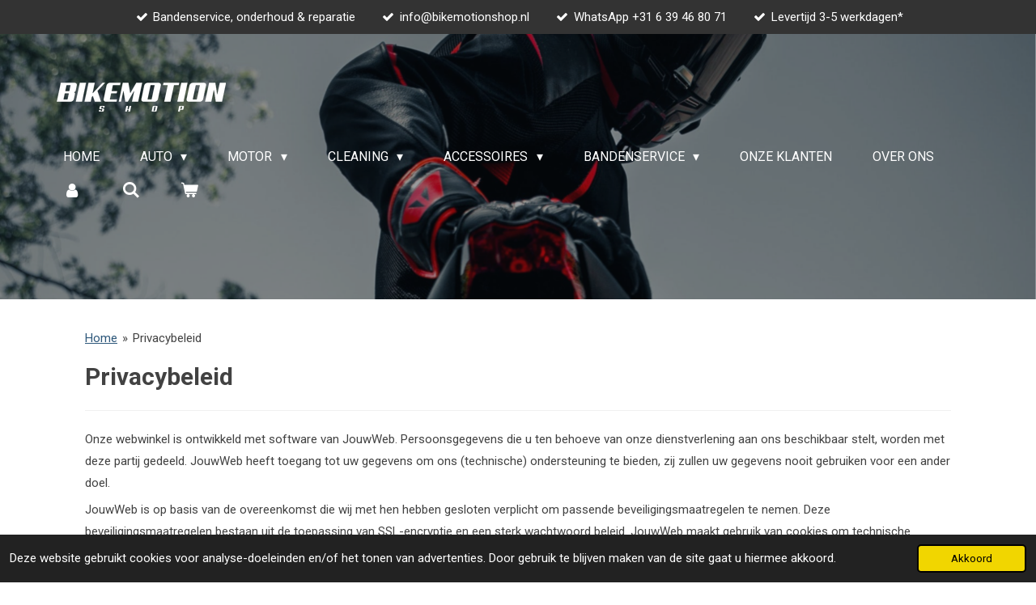

--- FILE ---
content_type: text/html; charset=UTF-8
request_url: https://www.bikemotionshop.nl/klantenservice/privacybeleid
body_size: 13306
content:
<!DOCTYPE html>
<html lang="nl">
    <head>
        <meta http-equiv="Content-Type" content="text/html; charset=utf-8">
        <meta name="viewport" content="width=device-width, initial-scale=1.0, maximum-scale=5.0">
        <meta http-equiv="X-UA-Compatible" content="IE=edge">
        <link rel="canonical" href="https://www.bikemotionshop.nl/klantenservice/privacybeleid">
        <meta property="og:title" content="Privacybeleid / Klantenservice | Bikemotionshop">
        <meta property="og:url" content="https://www.bikemotionshop.nl/klantenservice/privacybeleid">
        <base href="https://www.bikemotionshop.nl/">
        <meta name="description" property="og:description" content="">
                <script nonce="e23b1a5853ae24b4946228cd8505e737">
            
            window.JOUWWEB = window.JOUWWEB || {};
            window.JOUWWEB.application = window.JOUWWEB.application || {};
            window.JOUWWEB.application = {"backends":[{"domain":"jouwweb.nl","freeDomain":"jouwweb.site"},{"domain":"webador.com","freeDomain":"webadorsite.com"},{"domain":"webador.de","freeDomain":"webadorsite.com"},{"domain":"webador.fr","freeDomain":"webadorsite.com"},{"domain":"webador.es","freeDomain":"webadorsite.com"},{"domain":"webador.it","freeDomain":"webadorsite.com"},{"domain":"jouwweb.be","freeDomain":"jouwweb.site"},{"domain":"webador.ie","freeDomain":"webadorsite.com"},{"domain":"webador.co.uk","freeDomain":"webadorsite.com"},{"domain":"webador.at","freeDomain":"webadorsite.com"},{"domain":"webador.be","freeDomain":"webadorsite.com"},{"domain":"webador.ch","freeDomain":"webadorsite.com"},{"domain":"webador.ch","freeDomain":"webadorsite.com"},{"domain":"webador.mx","freeDomain":"webadorsite.com"},{"domain":"webador.com","freeDomain":"webadorsite.com"},{"domain":"webador.dk","freeDomain":"webadorsite.com"},{"domain":"webador.se","freeDomain":"webadorsite.com"},{"domain":"webador.no","freeDomain":"webadorsite.com"},{"domain":"webador.fi","freeDomain":"webadorsite.com"},{"domain":"webador.ca","freeDomain":"webadorsite.com"},{"domain":"webador.ca","freeDomain":"webadorsite.com"},{"domain":"webador.pl","freeDomain":"webadorsite.com"},{"domain":"webador.com.au","freeDomain":"webadorsite.com"},{"domain":"webador.nz","freeDomain":"webadorsite.com"}],"editorLocale":"nl-NL","editorTimezone":"Europe\/Amsterdam","editorLanguage":"nl","analytics4TrackingId":"G-E6PZPGE4QM","analyticsDimensions":[],"backendDomain":"www.jouwweb.nl","backendShortDomain":"jouwweb.nl","backendKey":"jouwweb-nl","freeWebsiteDomain":"jouwweb.site","noSsl":false,"build":{"reference":"b2679ba"},"linkHostnames":["www.jouwweb.nl","www.webador.com","www.webador.de","www.webador.fr","www.webador.es","www.webador.it","www.jouwweb.be","www.webador.ie","www.webador.co.uk","www.webador.at","www.webador.be","www.webador.ch","fr.webador.ch","www.webador.mx","es.webador.com","www.webador.dk","www.webador.se","www.webador.no","www.webador.fi","www.webador.ca","fr.webador.ca","www.webador.pl","www.webador.com.au","www.webador.nz"],"assetsUrl":"https:\/\/assets.jwwb.nl","loginUrl":"https:\/\/www.jouwweb.nl\/inloggen","publishUrl":"https:\/\/www.jouwweb.nl\/v2\/website\/4575470\/publish-proxy","adminUserOrIp":false,"pricing":{"plans":{"lite":{"amount":"700","currency":"EUR"},"pro":{"amount":"1200","currency":"EUR"},"business":{"amount":"2400","currency":"EUR"}},"yearlyDiscount":{"price":{"amount":"1200","currency":"EUR"},"ratio":0.05,"percent":"5%","discountPrice":{"amount":"1200","currency":"EUR"},"termPricePerMonth":{"amount":"2100","currency":"EUR"},"termPricePerYear":{"amount":"24000","currency":"EUR"}}},"hcUrl":{"add-product-variants":"https:\/\/help.jouwweb.nl\/hc\/nl\/articles\/28594307773201","basic-vs-advanced-shipping":"https:\/\/help.jouwweb.nl\/hc\/nl\/articles\/28594268794257","html-in-head":"https:\/\/help.jouwweb.nl\/hc\/nl\/articles\/28594336422545","link-domain-name":"https:\/\/help.jouwweb.nl\/hc\/nl\/articles\/28594325307409","optimize-for-mobile":"https:\/\/help.jouwweb.nl\/hc\/nl\/articles\/28594312927121","seo":"https:\/\/help.jouwweb.nl\/hc\/nl\/sections\/28507243966737","transfer-domain-name":"https:\/\/help.jouwweb.nl\/hc\/nl\/articles\/28594325232657","website-not-secure":"https:\/\/help.jouwweb.nl\/hc\/nl\/articles\/28594252935825"}};
            window.JOUWWEB.brand = {"type":"jouwweb","name":"JouwWeb","domain":"JouwWeb.nl","supportEmail":"support@jouwweb.nl"};
                    
                window.JOUWWEB = window.JOUWWEB || {};
                window.JOUWWEB.websiteRendering = {"locale":"nl-NL","timezone":"Europe\/Amsterdam","routes":{"api\/upload\/product-field":"\/_api\/upload\/product-field","checkout\/cart":"\/winkelwagen","payment":"\/bestelling-afronden\/:publicOrderId","payment\/forward":"\/bestelling-afronden\/:publicOrderId\/forward","public-order":"\/bestelling\/:publicOrderId","checkout\/authorize":"\/winkelwagen\/authorize\/:gateway","wishlist":"\/verlanglijst"}};
                                                    window.JOUWWEB.website = {"id":4575470,"locale":"nl-NL","enabled":true,"title":"Bikemotionshop","hasTitle":true,"roleOfLoggedInUser":null,"ownerLocale":"nl-NL","plan":"business","freeWebsiteDomain":"jouwweb.site","backendKey":"jouwweb-nl","currency":"EUR","defaultLocale":"nl-NL","url":"https:\/\/www.bikemotionshop.nl\/","homepageSegmentId":18953641,"category":"webshop","isOffline":false,"isPublished":true,"locales":["nl-NL"],"allowed":{"ads":false,"credits":true,"externalLinks":true,"slideshow":true,"customDefaultSlideshow":true,"hostedAlbums":true,"moderators":true,"mailboxQuota":10,"statisticsVisitors":true,"statisticsDetailed":true,"statisticsMonths":-1,"favicon":true,"password":true,"freeDomains":1,"freeMailAccounts":1,"canUseLanguages":false,"fileUpload":true,"legacyFontSize":false,"webshop":true,"products":-1,"imageText":false,"search":true,"audioUpload":true,"videoUpload":5000,"allowDangerousForms":false,"allowHtmlCode":true,"mobileBar":true,"sidebar":false,"poll":false,"allowCustomForms":true,"allowBusinessListing":true,"allowCustomAnalytics":true,"allowAccountingLink":true,"digitalProducts":true,"sitemapElement":false},"mobileBar":{"enabled":true,"theme":"dark","email":{"active":true,"value":"info@bikemotionshop.nl"},"location":{"active":true,"value":"Nikkelweg 19 alphen"},"phone":{"active":false},"whatsapp":{"active":true,"value":"+31639468071"},"social":{"active":true,"network":"instagram","value":"bikemotionshop"}},"webshop":{"enabled":true,"currency":"EUR","taxEnabled":true,"taxInclusive":true,"vatDisclaimerVisible":false,"orderNotice":null,"orderConfirmation":"<p>Hartelijk dank voor je bestelling bij <a href=\"http:\/\/www.bikemotionshop.nl\">www.bikemotionshop.nl<\/a>. Wij zullen je bestelling zo spoedig mogelijk behandelen.<\/p>","freeShipping":true,"freeShippingAmount":"50.00","shippingDisclaimerVisible":false,"pickupAllowed":true,"couponAllowed":true,"detailsPageAvailable":true,"socialMediaVisible":true,"termsPage":19035514,"termsPageUrl":"\/klantenservice\/algemene-voorwaarden","extraTerms":null,"pricingVisible":true,"orderButtonVisible":true,"shippingAdvanced":false,"shippingAdvancedBackEnd":false,"soldOutVisible":true,"backInStockNotificationEnabled":true,"canAddProducts":true,"nextOrderNumber":20250033,"allowedServicePoints":["postnl","dhl"],"sendcloudConfigured":true,"sendcloudFallbackPublicKey":"a3d50033a59b4a598f1d7ce7e72aafdf","taxExemptionAllowed":true,"invoiceComment":null,"emptyCartVisible":true,"minimumOrderPrice":null,"productNumbersEnabled":true,"wishlistEnabled":true,"hideTaxOnCart":false},"isTreatedAsWebshop":true};                            window.JOUWWEB.cart = {"products":[],"coupon":null,"shippingCountryCode":null,"shippingChoice":null,"breakdown":[]};                            window.JOUWWEB.scripts = ["website-rendering\/webshop","website-rendering\/slideshow"];                        window.parent.JOUWWEB.colorPalette = window.JOUWWEB.colorPalette;
        </script>
                    <meta name="robots" content="noindex,nofollow">
                <title>Privacybeleid / Klantenservice | Bikemotionshop</title>
                                            <link href="https://primary.jwwb.nl/public/g/f/w/temp-yfmrkfitzsyxacbfkbvs/touch-icon-iphone.png?bust=1707669199" rel="apple-touch-icon" sizes="60x60">                                                <link href="https://primary.jwwb.nl/public/g/f/w/temp-yfmrkfitzsyxacbfkbvs/touch-icon-ipad.png?bust=1707669199" rel="apple-touch-icon" sizes="76x76">                                                <link href="https://primary.jwwb.nl/public/g/f/w/temp-yfmrkfitzsyxacbfkbvs/touch-icon-iphone-retina.png?bust=1707669199" rel="apple-touch-icon" sizes="120x120">                                                <link href="https://primary.jwwb.nl/public/g/f/w/temp-yfmrkfitzsyxacbfkbvs/touch-icon-ipad-retina.png?bust=1707669199" rel="apple-touch-icon" sizes="152x152">                                                <link href="https://primary.jwwb.nl/public/g/f/w/temp-yfmrkfitzsyxacbfkbvs/favicon.png?bust=1707669199" rel="shortcut icon">                                                <link href="https://primary.jwwb.nl/public/g/f/w/temp-yfmrkfitzsyxacbfkbvs/favicon.png?bust=1707669199" rel="icon">                                        <meta property="og:image" content="https&#x3A;&#x2F;&#x2F;primary.jwwb.nl&#x2F;public&#x2F;g&#x2F;f&#x2F;w&#x2F;temp-yfmrkfitzsyxacbfkbvs&#x2F;f6cs1h&#x2F;logobikemotionshopblack.png&#x3F;enable-io&#x3D;true&amp;enable&#x3D;upscale&amp;fit&#x3D;bounds&amp;width&#x3D;1200">
                                    <meta name="twitter:card" content="summary_large_image">
                        <meta property="twitter:image" content="https&#x3A;&#x2F;&#x2F;primary.jwwb.nl&#x2F;public&#x2F;g&#x2F;f&#x2F;w&#x2F;temp-yfmrkfitzsyxacbfkbvs&#x2F;f6cs1h&#x2F;logobikemotionshopblack.png&#x3F;enable-io&#x3D;true&amp;enable&#x3D;upscale&amp;fit&#x3D;bounds&amp;width&#x3D;1200">
                                                    <script src="https://plausible.io/js/script.manual.js" nonce="e23b1a5853ae24b4946228cd8505e737" data-turbo-track="reload" defer data-domain="shard20.jouwweb.nl"></script>
<link rel="stylesheet" type="text/css" href="https://gfonts.jwwb.nl/css?display=fallback&amp;family=Roboto%3A400%2C700%2C400italic%2C700italic" nonce="e23b1a5853ae24b4946228cd8505e737" data-turbo-track="dynamic">
<script src="https://assets.jwwb.nl/assets/build/website-rendering/nl-NL.js?bust=af8dcdef13a1895089e9" nonce="e23b1a5853ae24b4946228cd8505e737" data-turbo-track="reload" defer></script>
<script src="https://assets.jwwb.nl/assets/website-rendering/runtime.d9e65c74d3b5e295ad0f.js?bust=5de238b33c4b1a20f3c0" nonce="e23b1a5853ae24b4946228cd8505e737" data-turbo-track="reload" defer></script>
<script src="https://assets.jwwb.nl/assets/website-rendering/103.3d75ec3708e54af67f50.js?bust=cb0aa3c978e146edbd0d" nonce="e23b1a5853ae24b4946228cd8505e737" data-turbo-track="reload" defer></script>
<script src="https://assets.jwwb.nl/assets/website-rendering/main.40321416f4d94550d360.js?bust=e0d0530110ae80de0156" nonce="e23b1a5853ae24b4946228cd8505e737" data-turbo-track="reload" defer></script>
<link rel="preload" href="https://assets.jwwb.nl/assets/website-rendering/styles.f78188d346eb1faf64a5.css?bust=7a6e6f2cb6becdc09bb5" as="style">
<link rel="preload" href="https://assets.jwwb.nl/assets/website-rendering/fonts/icons-website-rendering/font/website-rendering.woff2?bust=bd2797014f9452dadc8e" as="font" crossorigin>
<link rel="preconnect" href="https://gfonts.jwwb.nl">
<link rel="stylesheet" type="text/css" href="https://assets.jwwb.nl/assets/website-rendering/styles.f78188d346eb1faf64a5.css?bust=7a6e6f2cb6becdc09bb5" nonce="e23b1a5853ae24b4946228cd8505e737" data-turbo-track="dynamic">
<link rel="preconnect" href="https://assets.jwwb.nl">
<link rel="stylesheet" type="text/css" href="https://primary.jwwb.nl/public/g/f/w/temp-yfmrkfitzsyxacbfkbvs/style.css?bust=1762463842" nonce="e23b1a5853ae24b4946228cd8505e737" data-turbo-track="dynamic">    </head>
    <body
        id="top"
        class="jw-is-slideshow jw-header-is-image jw-is-segment-page jw-is-frontend jw-is-no-sidebar jw-is-messagebar jw-is-no-touch-device jw-is-no-mobile"
                                    data-jouwweb-page="19035531"
                                                data-jouwweb-segment-id="19035531"
                                                data-jouwweb-segment-type="page"
                                                data-template-threshold="960"
                                                data-template-name="concert-banner&#x7C;fjord-banner&#x7C;fjord-shop"
                            itemscope
        itemtype="https://schema.org/WebPage"
    >
                                    <meta itemprop="url" content="https://www.bikemotionshop.nl/klantenservice/privacybeleid">
        <div class="jw-background"></div>
        <div class="jw-body">
            <div class="jw-mobile-menu jw-mobile-is-logo js-mobile-menu">
            <button
            type="button"
            class="jw-mobile-menu__button jw-mobile-toggle"
            aria-label="Open / sluit menu"
        >
            <span class="jw-icon-burger"></span>
        </button>
        <div class="jw-mobile-header jw-mobile-header--image">
        <a            class="jw-mobile-header-content"
                            href="/"
                        >
                            <img class="jw-mobile-logo jw-mobile-logo--landscape" src="https://primary.jwwb.nl/public/g/f/w/temp-yfmrkfitzsyxacbfkbvs/igw9p1/logobikemotionshopwhite.png?enable-io=true&amp;enable=upscale&amp;height=70" srcset="https://primary.jwwb.nl/public/g/f/w/temp-yfmrkfitzsyxacbfkbvs/igw9p1/logobikemotionshopwhite.png?enable-io=true&amp;enable=upscale&amp;height=70 1x, https://primary.jwwb.nl/public/g/f/w/temp-yfmrkfitzsyxacbfkbvs/igw9p1/logobikemotionshopwhite.png?enable-io=true&amp;enable=upscale&amp;height=140&amp;quality=70 2x" alt="Bikemotionshop" title="Bikemotionshop">                                </a>
    </div>

        <a
        href="/winkelwagen"
        class="jw-mobile-menu__button jw-mobile-header-cart">
        <span class="jw-icon-badge-wrapper">
            <span class="website-rendering-icon-basket"></span>
            <span class="jw-icon-badge hidden"></span>
        </span>
    </a>
    
    </div>
    <div class="jw-mobile-menu-search jw-mobile-menu-search--hidden">
        <form
            action="/zoeken"
            method="get"
            class="jw-mobile-menu-search__box"
        >
            <input
                type="text"
                name="q"
                value=""
                placeholder="Zoeken..."
                class="jw-mobile-menu-search__input"
            >
            <button type="submit" class="jw-btn jw-btn--style-flat jw-mobile-menu-search__button">
                <span class="website-rendering-icon-search"></span>
            </button>
            <button type="button" class="jw-btn jw-btn--style-flat jw-mobile-menu-search__button js-cancel-search">
                <span class="website-rendering-icon-cancel"></span>
            </button>
        </form>
    </div>
            <header class="header-wrap js-topbar-content-container js-fixed-header-container">
    <div class="message-bar message-bar--dark"><div class="message-bar__container"><ul class="message-bar-usps"><li class="message-bar-usps__item"><i class="website-rendering-icon-ok"></i><span>Bandenservice, onderhoud &amp; reparatie</span></li><li class="message-bar-usps__item"><i class="website-rendering-icon-ok"></i><span>info@bikemotionshop.nl</span></li><li class="message-bar-usps__item"><i class="website-rendering-icon-ok"></i><span>WhatsApp +31 6 39 46 80 71</span></li><li class="message-bar-usps__item"><i class="website-rendering-icon-ok"></i><span>Levertijd 3-5 werkdagen*</span></li></ul></div></div>    <div class="header-wrap__inner">
        <div class="header">
            <div class="jw-header-logo">
            <div
    id="jw-header-image-container"
    class="jw-header jw-header-image jw-header-image-toggle"
    style="flex-basis: 209px; max-width: 209px; flex-shrink: 1;"
>
            <a href="/">
        <img id="jw-header-image" data-image-id="107185778" srcset="https://primary.jwwb.nl/public/g/f/w/temp-yfmrkfitzsyxacbfkbvs/igw9p1/logobikemotionshopwhite.png?enable-io=true&amp;width=209 209w, https://primary.jwwb.nl/public/g/f/w/temp-yfmrkfitzsyxacbfkbvs/igw9p1/logobikemotionshopwhite.png?enable-io=true&amp;width=418 418w" class="jw-header-image" title="Bikemotionshop" style="" sizes="209px" width="209" height="67" intrinsicsize="209.00 x 67.00" alt="Bikemotionshop">                </a>
    </div>
        <div
    class="jw-header jw-header-title-container jw-header-text jw-header-text-toggle"
    data-stylable="true"
>
    <a        id="jw-header-title"
        class="jw-header-title"
                    href="/"
            >
        Bikemotionshop    </a>
</div>
</div>
        </div>
        <nav class="menu jw-menu-copy">
            <ul
    id="jw-menu"
    class="jw-menu jw-menu-horizontal"
            >
            <li
    class="jw-menu-item"
>
        <a        class="jw-menu-link"
        href="/"                                            data-page-link-id="18953641"
                            >
                <span class="">
            Home        </span>
            </a>
                </li>
            <li
    class="jw-menu-item jw-menu-has-submenu"
>
        <a        class="jw-menu-link"
        href="/auto"                                            data-page-link-id="18978096"
                            >
                <span class="">
            Auto        </span>
                    <span class="jw-arrow jw-arrow-toplevel"></span>
            </a>
                    <ul
            class="jw-submenu"
                    >
                            <li
    class="jw-menu-item"
>
        <a        class="jw-menu-link"
        href="/auto/naafkapjes"                                            data-page-link-id="19032138"
                            >
                <span class="">
            Naafkapjes        </span>
            </a>
                </li>
                            <li
    class="jw-menu-item"
>
        <a        class="jw-menu-link"
        href="/auto/wielmoerkapjes"                                            data-page-link-id="19032087"
                            >
                <span class="">
            Wielmoerkapjes        </span>
            </a>
                </li>
                    </ul>
        </li>
            <li
    class="jw-menu-item jw-menu-has-submenu"
>
        <a        class="jw-menu-link"
        href="/motor"                                            data-page-link-id="31423541"
                            >
                <span class="">
            Motor        </span>
                    <span class="jw-arrow jw-arrow-toplevel"></span>
            </a>
                    <ul
            class="jw-submenu"
                    >
                            <li
    class="jw-menu-item jw-menu-has-submenu"
>
        <a        class="jw-menu-link"
        href="/motor/navigatie"                                            data-page-link-id="22011507"
                            >
                <span class="">
            Navigatie        </span>
                    <span class="jw-arrow"></span>
            </a>
                    <ul
            class="jw-submenu"
                    >
                            <li
    class="jw-menu-item"
>
        <a        class="jw-menu-link"
        href="/motor/navigatie/navigatiesystemen"                                            data-page-link-id="26351920"
                            >
                <span class="">
            Navigatiesystemen        </span>
            </a>
                </li>
                            <li
    class="jw-menu-item"
>
        <a        class="jw-menu-link"
        href="/motor/navigatie/onderdelen-en-accessoires"                                            data-page-link-id="26296078"
                            >
                <span class="">
            Onderdelen en accessoires        </span>
            </a>
                </li>
                    </ul>
        </li>
                            <li
    class="jw-menu-item jw-menu-has-submenu"
>
        <a        class="jw-menu-link"
        href="/motor/communicatie"                                            data-page-link-id="26295947"
                            >
                <span class="">
            Communicatie        </span>
                    <span class="jw-arrow"></span>
            </a>
                    <ul
            class="jw-submenu"
                    >
                            <li
    class="jw-menu-item"
>
        <a        class="jw-menu-link"
        href="/motor/communicatie/communicatiesystemen"                                            data-page-link-id="26296039"
                            >
                <span class="">
            Communicatiesystemen        </span>
            </a>
                </li>
                            <li
    class="jw-menu-item"
>
        <a        class="jw-menu-link"
        href="/motor/communicatie/onderdelen-en-accessoires-1"                                            data-page-link-id="26296045"
                            >
                <span class="">
            Onderdelen en accessoires        </span>
            </a>
                </li>
                    </ul>
        </li>
                            <li
    class="jw-menu-item jw-menu-has-submenu"
>
        <a        class="jw-menu-link"
        href="/motor/bagage"                                            data-page-link-id="26295995"
                            >
                <span class="">
            Bagage        </span>
                    <span class="jw-arrow"></span>
            </a>
                    <ul
            class="jw-submenu"
                    >
                            <li
    class="jw-menu-item"
>
        <a        class="jw-menu-link"
        href="/motor/bagage/heuptassen"                                            data-page-link-id="30159086"
                            >
                <span class="">
            Heuptassen        </span>
            </a>
                </li>
                            <li
    class="jw-menu-item"
>
        <a        class="jw-menu-link"
        href="/motor/bagage/tanktassen"                                            data-page-link-id="30734757"
                            >
                <span class="">
            Tanktassen        </span>
            </a>
                </li>
                            <li
    class="jw-menu-item"
>
        <a        class="jw-menu-link"
        href="/motor/bagage/rugtassen"                                            data-page-link-id="30734748"
                            >
                <span class="">
            Rugtassen        </span>
            </a>
                </li>
                            <li
    class="jw-menu-item"
>
        <a        class="jw-menu-link"
        href="/motor/bagage/staarttassen"                                            data-page-link-id="26296007"
                            >
                <span class="">
            Staarttassen        </span>
            </a>
                </li>
                            <li
    class="jw-menu-item"
>
        <a        class="jw-menu-link"
        href="/motor/bagage/koffers"                                            data-page-link-id="26296012"
                            >
                <span class="">
            Koffers        </span>
            </a>
                </li>
                            <li
    class="jw-menu-item"
>
        <a        class="jw-menu-link"
        href="/motor/bagage/accessoires-1"                                            data-page-link-id="26296020"
                            >
                <span class="">
            Accessoires        </span>
            </a>
                </li>
                    </ul>
        </li>
                            <li
    class="jw-menu-item jw-menu-has-submenu"
>
        <a        class="jw-menu-link"
        href="/motor/styling"                                            data-page-link-id="26562647"
                            >
                <span class="">
            Styling        </span>
                    <span class="jw-arrow"></span>
            </a>
                    <ul
            class="jw-submenu"
                    >
                            <li
    class="jw-menu-item"
>
        <a        class="jw-menu-link"
        href="/motor/styling/spiegels"                                            data-page-link-id="26724460"
                            >
                <span class="">
            Spiegels        </span>
            </a>
                </li>
                            <li
    class="jw-menu-item"
>
        <a        class="jw-menu-link"
        href="/motor/styling/tankpads-stickers"                                            data-page-link-id="26729120"
                            >
                <span class="">
            Tankpads &amp; stickers        </span>
            </a>
                </li>
                    </ul>
        </li>
                            <li
    class="jw-menu-item jw-menu-has-submenu"
>
        <a        class="jw-menu-link"
        href="/motor/verlichting"                                            data-page-link-id="19032079"
                            >
                <span class="">
            Verlichting        </span>
                    <span class="jw-arrow"></span>
            </a>
                    <ul
            class="jw-submenu"
                    >
                            <li
    class="jw-menu-item"
>
        <a        class="jw-menu-link"
        href="/motor/verlichting/knipperlichten"                                            data-page-link-id="19183380"
                            >
                <span class="">
            Knipperlichten        </span>
            </a>
                </li>
                            <li
    class="jw-menu-item"
>
        <a        class="jw-menu-link"
        href="/motor/verlichting/lampen"                                            data-page-link-id="19183327"
                            >
                <span class="">
            Lampen        </span>
            </a>
                </li>
                            <li
    class="jw-menu-item"
>
        <a        class="jw-menu-link"
        href="/motor/verlichting/verlichting-onderdelen"                                            data-page-link-id="19183439"
                            >
                <span class="">
            Verlichting onderdelen        </span>
            </a>
                </li>
                    </ul>
        </li>
                            <li
    class="jw-menu-item jw-menu-has-submenu"
>
        <a        class="jw-menu-link"
        href="/motor/transport-stalling"                                            data-page-link-id="26296123"
                            >
                <span class="">
            Transport &amp; stalling        </span>
                    <span class="jw-arrow"></span>
            </a>
                    <ul
            class="jw-submenu"
                    >
                            <li
    class="jw-menu-item"
>
        <a        class="jw-menu-link"
        href="/motor/transport-stalling/motorhoezen"                                            data-page-link-id="26296131"
                            >
                <span class="">
            Motorhoezen        </span>
            </a>
                </li>
                            <li
    class="jw-menu-item"
>
        <a        class="jw-menu-link"
        href="/motor/transport-stalling/riemen-en-spanbanden"                                            data-page-link-id="26296137"
                            >
                <span class="">
            Riemen en spanbanden        </span>
            </a>
                </li>
                            <li
    class="jw-menu-item"
>
        <a        class="jw-menu-link"
        href="/motor/transport-stalling/sloten"                                            data-page-link-id="26729242"
                            >
                <span class="">
            Sloten        </span>
            </a>
                </li>
                    </ul>
        </li>
                            <li
    class="jw-menu-item jw-menu-has-submenu"
>
        <a        class="jw-menu-link"
        href="/motor/onderhoudsmiddelen"                                            data-page-link-id="26296207"
                            >
                <span class="">
            Onderhoudsmiddelen        </span>
                    <span class="jw-arrow"></span>
            </a>
                    <ul
            class="jw-submenu"
                    >
                            <li
    class="jw-menu-item"
>
        <a        class="jw-menu-link"
        href="/motor/onderhoudsmiddelen/uitlaten"                                            data-page-link-id="30734958"
                            >
                <span class="">
            Uitlaten        </span>
            </a>
                </li>
                    </ul>
        </li>
                    </ul>
        </li>
            <li
    class="jw-menu-item jw-menu-has-submenu"
>
        <a        class="jw-menu-link"
        href="/cleaning"                                            data-page-link-id="31374433"
                            >
                <span class="">
            Cleaning        </span>
                    <span class="jw-arrow jw-arrow-toplevel"></span>
            </a>
                    <ul
            class="jw-submenu"
                    >
                            <li
    class="jw-menu-item"
>
        <a        class="jw-menu-link"
        href="/cleaning/interieur"                                            data-page-link-id="19039482"
                            >
                <span class="">
            Interieur        </span>
            </a>
                </li>
                            <li
    class="jw-menu-item"
>
        <a        class="jw-menu-link"
        href="/cleaning/exterieur"                                            data-page-link-id="19039487"
                            >
                <span class="">
            Exterieur        </span>
            </a>
                </li>
                            <li
    class="jw-menu-item"
>
        <a        class="jw-menu-link"
        href="/cleaning/cleaning-gear"                                            data-page-link-id="19032112"
                            >
                <span class="">
            Cleaning gear        </span>
            </a>
                </li>
                    </ul>
        </li>
            <li
    class="jw-menu-item jw-menu-has-submenu"
>
        <a        class="jw-menu-link"
        href="/accessoires"                                            data-page-link-id="19032127"
                            >
                <span class="">
            Accessoires        </span>
                    <span class="jw-arrow jw-arrow-toplevel"></span>
            </a>
                    <ul
            class="jw-submenu"
                    >
                            <li
    class="jw-menu-item"
>
        <a        class="jw-menu-link"
        href="/accessoires/colsjaals"                                            data-page-link-id="19032345"
                            >
                <span class="">
            Colsjaals        </span>
            </a>
                </li>
                            <li
    class="jw-menu-item"
>
        <a        class="jw-menu-link"
        href="/accessoires/sleutelhangers"                                            data-page-link-id="19032363"
                            >
                <span class="">
            Sleutelhangers        </span>
            </a>
                </li>
                            <li
    class="jw-menu-item"
>
        <a        class="jw-menu-link"
        href="/accessoires/snelbinders"                                            data-page-link-id="19032350"
                            >
                <span class="">
            Snelbinders        </span>
            </a>
                </li>
                    </ul>
        </li>
            <li
    class="jw-menu-item jw-menu-has-submenu"
>
        <a        class="jw-menu-link"
        href="/bandenservice"                                            data-page-link-id="18978303"
                            >
                <span class="">
            Bandenservice        </span>
                    <span class="jw-arrow jw-arrow-toplevel"></span>
            </a>
                    <ul
            class="jw-submenu"
                    >
                            <li
    class="jw-menu-item"
>
        <a        class="jw-menu-link"
        href="/bandenservice/tarieven"                                            data-page-link-id="22016068"
                            >
                <span class="">
            Tarieven        </span>
            </a>
                </li>
                            <li
    class="jw-menu-item"
>
        <a        class="jw-menu-link"
        href="/bandenservice/offerte-aanvragen"                                            data-page-link-id="19032323"
                            >
                <span class="">
            Offerte aanvragen        </span>
            </a>
                </li>
                    </ul>
        </li>
            <li
    class="jw-menu-item"
>
        <a        class="jw-menu-link"
        href="/onze-klanten"                                            data-page-link-id="19032328"
                            >
                <span class="">
            Onze klanten        </span>
            </a>
                </li>
            <li
    class="jw-menu-item"
>
        <a        class="jw-menu-link"
        href="/over-ons"                                            data-page-link-id="18953643"
                            >
                <span class="">
            Over ons        </span>
            </a>
                </li>
            <li
    class="jw-menu-item"
>
        <a        class="jw-menu-link jw-menu-link--icon"
        href="/account"                                                            title="Account"
            >
                                <span class="website-rendering-icon-user"></span>
                            <span class="hidden-desktop-horizontal-menu">
            Account        </span>
            </a>
                </li>
            <li
    class="jw-menu-item jw-menu-search-item"
>
        <button        class="jw-menu-link jw-menu-link--icon jw-text-button"
                                                                    title="Zoeken"
            >
                                <span class="website-rendering-icon-search"></span>
                            <span class="hidden-desktop-horizontal-menu">
            Zoeken        </span>
            </button>
                
            <div class="jw-popover-container jw-popover-container--inline is-hidden">
                <div class="jw-popover-backdrop"></div>
                <div class="jw-popover">
                    <div class="jw-popover__arrow"></div>
                    <div class="jw-popover__content jw-section-white">
                        <form  class="jw-search" action="/zoeken" method="get">
                            
                            <input class="jw-search__input" type="text" name="q" value="" placeholder="Zoeken..." >
                            <button class="jw-search__submit" type="submit">
                                <span class="website-rendering-icon-search"></span>
                            </button>
                        </form>
                    </div>
                </div>
            </div>
                        </li>
            <li
    class="jw-menu-item jw-menu-wishlist-item js-menu-wishlist-item jw-menu-wishlist-item--hidden"
>
        <a        class="jw-menu-link jw-menu-link--icon"
        href="/verlanglijst"                                                            title="Verlanglijst"
            >
                                    <span class="jw-icon-badge-wrapper">
                        <span class="website-rendering-icon-heart"></span>
                                            <span class="jw-icon-badge hidden">
                    0                </span>
                            <span class="hidden-desktop-horizontal-menu">
            Verlanglijst        </span>
            </a>
                </li>
            <li
    class="jw-menu-item js-menu-cart-item "
>
        <a        class="jw-menu-link jw-menu-link--icon"
        href="/winkelwagen"                                                            title="Winkelwagen"
            >
                                    <span class="jw-icon-badge-wrapper">
                        <span class="website-rendering-icon-basket"></span>
                                            <span class="jw-icon-badge hidden">
                    0                </span>
                            <span class="hidden-desktop-horizontal-menu">
            Winkelwagen        </span>
            </a>
                </li>
    
    </ul>

    <script nonce="e23b1a5853ae24b4946228cd8505e737" id="jw-mobile-menu-template" type="text/template">
        <ul id="jw-menu" class="jw-menu jw-menu-horizontal jw-menu-spacing--mobile-bar">
                            <li
    class="jw-menu-item jw-menu-search-item"
>
                
                 <li class="jw-menu-item jw-mobile-menu-search-item">
                    <form class="jw-search" action="/zoeken" method="get">
                        <input class="jw-search__input" type="text" name="q" value="" placeholder="Zoeken...">
                        <button class="jw-search__submit" type="submit">
                            <span class="website-rendering-icon-search"></span>
                        </button>
                    </form>
                </li>
                        </li>
                            <li
    class="jw-menu-item"
>
        <a        class="jw-menu-link"
        href="/"                                            data-page-link-id="18953641"
                            >
                <span class="">
            Home        </span>
            </a>
                </li>
                            <li
    class="jw-menu-item jw-menu-has-submenu"
>
        <a        class="jw-menu-link"
        href="/auto"                                            data-page-link-id="18978096"
                            >
                <span class="">
            Auto        </span>
                    <span class="jw-arrow jw-arrow-toplevel"></span>
            </a>
                    <ul
            class="jw-submenu"
                    >
                            <li
    class="jw-menu-item"
>
        <a        class="jw-menu-link"
        href="/auto/naafkapjes"                                            data-page-link-id="19032138"
                            >
                <span class="">
            Naafkapjes        </span>
            </a>
                </li>
                            <li
    class="jw-menu-item"
>
        <a        class="jw-menu-link"
        href="/auto/wielmoerkapjes"                                            data-page-link-id="19032087"
                            >
                <span class="">
            Wielmoerkapjes        </span>
            </a>
                </li>
                    </ul>
        </li>
                            <li
    class="jw-menu-item jw-menu-has-submenu"
>
        <a        class="jw-menu-link"
        href="/motor"                                            data-page-link-id="31423541"
                            >
                <span class="">
            Motor        </span>
                    <span class="jw-arrow jw-arrow-toplevel"></span>
            </a>
                    <ul
            class="jw-submenu"
                    >
                            <li
    class="jw-menu-item jw-menu-has-submenu"
>
        <a        class="jw-menu-link"
        href="/motor/navigatie"                                            data-page-link-id="22011507"
                            >
                <span class="">
            Navigatie        </span>
                    <span class="jw-arrow"></span>
            </a>
                    <ul
            class="jw-submenu"
                    >
                            <li
    class="jw-menu-item"
>
        <a        class="jw-menu-link"
        href="/motor/navigatie/navigatiesystemen"                                            data-page-link-id="26351920"
                            >
                <span class="">
            Navigatiesystemen        </span>
            </a>
                </li>
                            <li
    class="jw-menu-item"
>
        <a        class="jw-menu-link"
        href="/motor/navigatie/onderdelen-en-accessoires"                                            data-page-link-id="26296078"
                            >
                <span class="">
            Onderdelen en accessoires        </span>
            </a>
                </li>
                    </ul>
        </li>
                            <li
    class="jw-menu-item jw-menu-has-submenu"
>
        <a        class="jw-menu-link"
        href="/motor/communicatie"                                            data-page-link-id="26295947"
                            >
                <span class="">
            Communicatie        </span>
                    <span class="jw-arrow"></span>
            </a>
                    <ul
            class="jw-submenu"
                    >
                            <li
    class="jw-menu-item"
>
        <a        class="jw-menu-link"
        href="/motor/communicatie/communicatiesystemen"                                            data-page-link-id="26296039"
                            >
                <span class="">
            Communicatiesystemen        </span>
            </a>
                </li>
                            <li
    class="jw-menu-item"
>
        <a        class="jw-menu-link"
        href="/motor/communicatie/onderdelen-en-accessoires-1"                                            data-page-link-id="26296045"
                            >
                <span class="">
            Onderdelen en accessoires        </span>
            </a>
                </li>
                    </ul>
        </li>
                            <li
    class="jw-menu-item jw-menu-has-submenu"
>
        <a        class="jw-menu-link"
        href="/motor/bagage"                                            data-page-link-id="26295995"
                            >
                <span class="">
            Bagage        </span>
                    <span class="jw-arrow"></span>
            </a>
                    <ul
            class="jw-submenu"
                    >
                            <li
    class="jw-menu-item"
>
        <a        class="jw-menu-link"
        href="/motor/bagage/heuptassen"                                            data-page-link-id="30159086"
                            >
                <span class="">
            Heuptassen        </span>
            </a>
                </li>
                            <li
    class="jw-menu-item"
>
        <a        class="jw-menu-link"
        href="/motor/bagage/tanktassen"                                            data-page-link-id="30734757"
                            >
                <span class="">
            Tanktassen        </span>
            </a>
                </li>
                            <li
    class="jw-menu-item"
>
        <a        class="jw-menu-link"
        href="/motor/bagage/rugtassen"                                            data-page-link-id="30734748"
                            >
                <span class="">
            Rugtassen        </span>
            </a>
                </li>
                            <li
    class="jw-menu-item"
>
        <a        class="jw-menu-link"
        href="/motor/bagage/staarttassen"                                            data-page-link-id="26296007"
                            >
                <span class="">
            Staarttassen        </span>
            </a>
                </li>
                            <li
    class="jw-menu-item"
>
        <a        class="jw-menu-link"
        href="/motor/bagage/koffers"                                            data-page-link-id="26296012"
                            >
                <span class="">
            Koffers        </span>
            </a>
                </li>
                            <li
    class="jw-menu-item"
>
        <a        class="jw-menu-link"
        href="/motor/bagage/accessoires-1"                                            data-page-link-id="26296020"
                            >
                <span class="">
            Accessoires        </span>
            </a>
                </li>
                    </ul>
        </li>
                            <li
    class="jw-menu-item jw-menu-has-submenu"
>
        <a        class="jw-menu-link"
        href="/motor/styling"                                            data-page-link-id="26562647"
                            >
                <span class="">
            Styling        </span>
                    <span class="jw-arrow"></span>
            </a>
                    <ul
            class="jw-submenu"
                    >
                            <li
    class="jw-menu-item"
>
        <a        class="jw-menu-link"
        href="/motor/styling/spiegels"                                            data-page-link-id="26724460"
                            >
                <span class="">
            Spiegels        </span>
            </a>
                </li>
                            <li
    class="jw-menu-item"
>
        <a        class="jw-menu-link"
        href="/motor/styling/tankpads-stickers"                                            data-page-link-id="26729120"
                            >
                <span class="">
            Tankpads &amp; stickers        </span>
            </a>
                </li>
                    </ul>
        </li>
                            <li
    class="jw-menu-item jw-menu-has-submenu"
>
        <a        class="jw-menu-link"
        href="/motor/verlichting"                                            data-page-link-id="19032079"
                            >
                <span class="">
            Verlichting        </span>
                    <span class="jw-arrow"></span>
            </a>
                    <ul
            class="jw-submenu"
                    >
                            <li
    class="jw-menu-item"
>
        <a        class="jw-menu-link"
        href="/motor/verlichting/knipperlichten"                                            data-page-link-id="19183380"
                            >
                <span class="">
            Knipperlichten        </span>
            </a>
                </li>
                            <li
    class="jw-menu-item"
>
        <a        class="jw-menu-link"
        href="/motor/verlichting/lampen"                                            data-page-link-id="19183327"
                            >
                <span class="">
            Lampen        </span>
            </a>
                </li>
                            <li
    class="jw-menu-item"
>
        <a        class="jw-menu-link"
        href="/motor/verlichting/verlichting-onderdelen"                                            data-page-link-id="19183439"
                            >
                <span class="">
            Verlichting onderdelen        </span>
            </a>
                </li>
                    </ul>
        </li>
                            <li
    class="jw-menu-item jw-menu-has-submenu"
>
        <a        class="jw-menu-link"
        href="/motor/transport-stalling"                                            data-page-link-id="26296123"
                            >
                <span class="">
            Transport &amp; stalling        </span>
                    <span class="jw-arrow"></span>
            </a>
                    <ul
            class="jw-submenu"
                    >
                            <li
    class="jw-menu-item"
>
        <a        class="jw-menu-link"
        href="/motor/transport-stalling/motorhoezen"                                            data-page-link-id="26296131"
                            >
                <span class="">
            Motorhoezen        </span>
            </a>
                </li>
                            <li
    class="jw-menu-item"
>
        <a        class="jw-menu-link"
        href="/motor/transport-stalling/riemen-en-spanbanden"                                            data-page-link-id="26296137"
                            >
                <span class="">
            Riemen en spanbanden        </span>
            </a>
                </li>
                            <li
    class="jw-menu-item"
>
        <a        class="jw-menu-link"
        href="/motor/transport-stalling/sloten"                                            data-page-link-id="26729242"
                            >
                <span class="">
            Sloten        </span>
            </a>
                </li>
                    </ul>
        </li>
                            <li
    class="jw-menu-item jw-menu-has-submenu"
>
        <a        class="jw-menu-link"
        href="/motor/onderhoudsmiddelen"                                            data-page-link-id="26296207"
                            >
                <span class="">
            Onderhoudsmiddelen        </span>
                    <span class="jw-arrow"></span>
            </a>
                    <ul
            class="jw-submenu"
                    >
                            <li
    class="jw-menu-item"
>
        <a        class="jw-menu-link"
        href="/motor/onderhoudsmiddelen/uitlaten"                                            data-page-link-id="30734958"
                            >
                <span class="">
            Uitlaten        </span>
            </a>
                </li>
                    </ul>
        </li>
                    </ul>
        </li>
                            <li
    class="jw-menu-item jw-menu-has-submenu"
>
        <a        class="jw-menu-link"
        href="/cleaning"                                            data-page-link-id="31374433"
                            >
                <span class="">
            Cleaning        </span>
                    <span class="jw-arrow jw-arrow-toplevel"></span>
            </a>
                    <ul
            class="jw-submenu"
                    >
                            <li
    class="jw-menu-item"
>
        <a        class="jw-menu-link"
        href="/cleaning/interieur"                                            data-page-link-id="19039482"
                            >
                <span class="">
            Interieur        </span>
            </a>
                </li>
                            <li
    class="jw-menu-item"
>
        <a        class="jw-menu-link"
        href="/cleaning/exterieur"                                            data-page-link-id="19039487"
                            >
                <span class="">
            Exterieur        </span>
            </a>
                </li>
                            <li
    class="jw-menu-item"
>
        <a        class="jw-menu-link"
        href="/cleaning/cleaning-gear"                                            data-page-link-id="19032112"
                            >
                <span class="">
            Cleaning gear        </span>
            </a>
                </li>
                    </ul>
        </li>
                            <li
    class="jw-menu-item jw-menu-has-submenu"
>
        <a        class="jw-menu-link"
        href="/accessoires"                                            data-page-link-id="19032127"
                            >
                <span class="">
            Accessoires        </span>
                    <span class="jw-arrow jw-arrow-toplevel"></span>
            </a>
                    <ul
            class="jw-submenu"
                    >
                            <li
    class="jw-menu-item"
>
        <a        class="jw-menu-link"
        href="/accessoires/colsjaals"                                            data-page-link-id="19032345"
                            >
                <span class="">
            Colsjaals        </span>
            </a>
                </li>
                            <li
    class="jw-menu-item"
>
        <a        class="jw-menu-link"
        href="/accessoires/sleutelhangers"                                            data-page-link-id="19032363"
                            >
                <span class="">
            Sleutelhangers        </span>
            </a>
                </li>
                            <li
    class="jw-menu-item"
>
        <a        class="jw-menu-link"
        href="/accessoires/snelbinders"                                            data-page-link-id="19032350"
                            >
                <span class="">
            Snelbinders        </span>
            </a>
                </li>
                    </ul>
        </li>
                            <li
    class="jw-menu-item jw-menu-has-submenu"
>
        <a        class="jw-menu-link"
        href="/bandenservice"                                            data-page-link-id="18978303"
                            >
                <span class="">
            Bandenservice        </span>
                    <span class="jw-arrow jw-arrow-toplevel"></span>
            </a>
                    <ul
            class="jw-submenu"
                    >
                            <li
    class="jw-menu-item"
>
        <a        class="jw-menu-link"
        href="/bandenservice/tarieven"                                            data-page-link-id="22016068"
                            >
                <span class="">
            Tarieven        </span>
            </a>
                </li>
                            <li
    class="jw-menu-item"
>
        <a        class="jw-menu-link"
        href="/bandenservice/offerte-aanvragen"                                            data-page-link-id="19032323"
                            >
                <span class="">
            Offerte aanvragen        </span>
            </a>
                </li>
                    </ul>
        </li>
                            <li
    class="jw-menu-item"
>
        <a        class="jw-menu-link"
        href="/onze-klanten"                                            data-page-link-id="19032328"
                            >
                <span class="">
            Onze klanten        </span>
            </a>
                </li>
                            <li
    class="jw-menu-item"
>
        <a        class="jw-menu-link"
        href="/over-ons"                                            data-page-link-id="18953643"
                            >
                <span class="">
            Over ons        </span>
            </a>
                </li>
                            <li
    class="jw-menu-item"
>
        <a        class="jw-menu-link jw-menu-link--icon"
        href="/account"                                                            title="Account"
            >
                                <span class="website-rendering-icon-user"></span>
                            <span class="hidden-desktop-horizontal-menu">
            Account        </span>
            </a>
                </li>
                            <li
    class="jw-menu-item jw-menu-wishlist-item js-menu-wishlist-item jw-menu-wishlist-item--hidden"
>
        <a        class="jw-menu-link jw-menu-link--icon"
        href="/verlanglijst"                                                            title="Verlanglijst"
            >
                                    <span class="jw-icon-badge-wrapper">
                        <span class="website-rendering-icon-heart"></span>
                                            <span class="jw-icon-badge hidden">
                    0                </span>
                            <span class="hidden-desktop-horizontal-menu">
            Verlanglijst        </span>
            </a>
                </li>
            
                    </ul>
    </script>
        </nav>
    </div>
</header>
<div
    id="jw-slideshow"
    class="jw-slideshow jw-slideshow-toggle jw-slideshow--height-ratio jw-slideshow--parallax jw-slideshow--parallax-effect banner-sm"
    data-pause="7000"
    data-autoplay="1"
    data-transition="horizontal"
    data-ratio="0.12"
>
                    <div class="bx-wrapper"><div class="bx-viewport">
        <ul>
                    <li class="jw-slideshow-slide">
    <div data-key="0" data-text="" data-subtext="" data-buttontext="" data-buttontarget="_self" data-backdrop="1" data-layout="no-text" style="background-position: 50% 50%; background-image: url(&#039;https://primary.jwwb.nl/public/g/f/w/temp-yfmrkfitzsyxacbfkbvs/image.png?enable-io=true&amp;fit=bounds&amp;width=1920&amp;height=1920&#039;);" data-background-position-x="0.5" data-background-position-y="0.5" class="jw-slideshow-slide-content jw-slideshow-slide-content--display-cover jw-slideshow-slide-content--backdrop ">                            <div class="jw-slideshow-slide-backdrop"></div>
                        <div class="bx-caption-wrapper jw-slideshow-slide-align-center">
            <div class="bx-caption">
                <div class="jw-slideshow-title"></div>
                                            </div>
        </div>
    </div>
</li>

            </ul>
            </div></div>
        <div class="jw-slideshow__scroll-arrow">
        <i class="website-rendering-icon-down-open-big"></i>
    </div>
    <style>
                .jw-slideshow-slide-content {
            min-height: 12vh;
        }
        @media screen and (min-height: 1200px) {
            .jw-slideshow-slide-content {
                min-height: 144px;
            }
        }
            </style>
</div>

<script nonce="e23b1a5853ae24b4946228cd8505e737">
    JOUWWEB.templateConfig = {
        header: {
            selector: '.header-wrap__inner',
            mobileSelector: '.jw-mobile-menu',
            updatePusher: function (topHeight) {
                var $sliderStyle = $('#sliderStyle');

                if ($sliderStyle.length === 0) {
                    $sliderStyle = $('<style />')
                        .attr('id', 'sliderStyle')
                        .appendTo(document.body);
                }

                // Header height without mobile bar
                var headerHeight = $('.header-wrap__inner').outerHeight();

                var paddingTop = topHeight;
                var paddingBottom = Math.min(headerHeight * (2/3), 60);
                $sliderStyle.html(
                    '.jw-slideshow-slide-content {' +
                    '    padding-top: ' + paddingTop + 'px;' +
                    '    padding-bottom: ' + paddingBottom + 'px;' +
                    '}' +
                    '.bx-controls-direction {' +
                    '    margin-top: ' + ((paddingTop - paddingBottom) / 2) + 'px;' +
                    '}'
                );

                // make sure slider also gets correct height (because of the added padding)
                $('.jw-slideshow-slide[aria-hidden=false]').each(function (index) {
                    var $this = $(this);
                    topHeight = $this.outerHeight() > topHeight ? $this.outerHeight() : topHeight;
                    $this.closest('.bx-viewport').css({
                        height: topHeight + 'px',
                    });
                });

                // If a page has a message-bar, offset the mobile nav.
                const $messageBar = $('.message-bar');
                if ($messageBar.length > 0) {
                    $('.js-mobile-menu, .jw-menu-clone').css('top', $messageBar.outerHeight());
                }
            },
        },
        mainContentOffset: function () {
            const $body = $('body');

            function measureAffixedHeaderHeight() {
                const $headerWrap = $('.header-wrap');
                const $headerWrapInner = $('.header-wrap__inner');

                // Early return if header is already affixed
                if ($body.hasClass('jw-is-header-affix')) {
                    return $headerWrap.height();
                }

                // Switch to affixed header (without transition)
                $headerWrapInner.css('transition', 'none');
                $body.addClass('jw-is-header-affix');

                // Measure affixed header height
                const headerHeight = $headerWrap.height();

                // Switch back to unaffixed header (without transition)
                $body.removeClass('jw-is-header-affix');
                $headerWrap.height(); // force reflow
                $headerWrapInner.css('transition', '');

                return headerHeight;
            }

            const headerHeight = measureAffixedHeaderHeight();
            return $('.main-content').offset().top - ($body.hasClass('jw-menu-is-mobile') ? 0 : headerHeight);
        },
    };
</script>
<div class="main-content">
    
<main class="block-content">
    <div data-section-name="content" class="jw-section jw-section-content jw-responsive">
        <div
    id="jw-element-285209549"
    data-jw-element-id="285209549"
        class="jw-tree-node jw-element jw-strip-root jw-tree-container jw-node-is-first-child jw-node-is-last-child"
>
    <div
    id="jw-element-285209551"
    data-jw-element-id="285209551"
        class="jw-tree-node jw-element jw-strip jw-tree-container jw-strip--default jw-strip--style-color jw-strip--color-default jw-strip--padding-both jw-node-is-first-child jw-strip--primary jw-node-is-last-child"
>
    <div class="jw-strip__content-container"><div class="jw-strip__content jw-responsive">
                        <nav class="jw-breadcrumbs" aria-label="Kruimelpad"><ol><li><a href="/" class="jw-breadcrumbs__link">Home</a></li><li><span class="jw-breadcrumbs__separator" aria-hidden="true">&raquo;</span><a href="/klantenservice/privacybeleid" class="jw-breadcrumbs__link jw-breadcrumbs__link--current" aria-current="page">Privacybeleid</a></li></ol></nav><div
    id="jw-element-285256053"
    data-jw-element-id="285256053"
        class="jw-tree-node jw-element jw-image-text jw-node-is-first-child"
>
    <div class="jw-element-imagetext-text">
            <h2 class="jw-heading-100">Privacybeleid</h2>    </div>
</div><div
    id="jw-element-285256061"
    data-jw-element-id="285256061"
        class="jw-tree-node jw-element jw-separator"
>
    <div class="jw-element-separator-padding">
    <hr
        class="jw-element-separator jw-element-separator--thin jw-element-separator--solid"
        style="--jw-element-separator__margin&#x3A;&#x20;0.5000em"
    />
</div>
</div><div
    id="jw-element-285256079"
    data-jw-element-id="285256079"
        class="jw-tree-node jw-element jw-image-text jw-node-is-last-child"
>
    <div class="jw-element-imagetext-text">
            <p class=""><span style="color: #424242;">Onze webwinkel is ontwikkeld met software van JouwWeb. Persoonsgegevens die u ten behoeve van onze dienstverlening aan ons beschikbaar stelt, worden met deze partij gedeeld. JouwWeb heeft toegang tot uw gegevens om ons (technische) ondersteuning te bieden, zij zullen uw gegevens nooit gebruiken voor een ander doel.</span></p>
<p class=""><span class="" style="color: #424242;">JouwWeb is op basis van de overeenkomst die wij met hen hebben gesloten verplicht om passende beveiligingsmaatregelen te nemen. Deze beveiligingsmaatregelen bestaan uit de toepassing van SSL-encryptie en een sterk wachtwoord beleid. JouwWeb maakt gebruik van cookies om technische informatie te verzamelen met betrekking tot uw gebruik van de software, er worden geen persoonsgegevens verzameld en/of opgeslagen. JouwWeb behoudt zich het recht voor om verzamelde gegevens binnen het eigen concern te delen om de dienstverlening verder te verbeteren.</span></p>    </div>
</div></div></div></div></div>            </div>
</main>
    </div>
<footer class="block-footer">
    <div
        data-section-name="footer"
        class="jw-section jw-section-footer jw-responsive"
    >
                <div class="jw-strip jw-strip--default jw-strip--style-color jw-strip--primary jw-strip--color-default jw-strip--padding-both"><div class="jw-strip__content-container"><div class="jw-strip__content jw-responsive">            <div
    id="jw-element-283941340"
    data-jw-element-id="283941340"
        class="jw-tree-node jw-element jw-simple-root jw-tree-container jw-node-is-first-child jw-node-is-last-child"
>
    <div
    id="jw-element-285194142"
    data-jw-element-id="285194142"
        class="jw-tree-node jw-element jw-columns jw-tree-container jw-tree-horizontal jw-columns--mode-flex jw-node-is-first-child jw-node-is-last-child"
>
    <div
    id="jw-element-285194144"
    data-jw-element-id="285194144"
            style="width: 33.337778370449%"
        class="jw-tree-node jw-element jw-column jw-tree-container jw-node-is-first-child jw-responsive lt400 lt480 lt540 lt600 lt640 lt800"
>
    <div
    id="jw-element-285194145"
    data-jw-element-id="285194145"
        class="jw-tree-node jw-element jw-image jw-node-is-first-child"
>
    <div
    class="jw-intent jw-element-image jw-element-content jw-element-image-is-center"
            style="width: 130px;"
    >
            
                    <a href="/" data-page-link-id="18953641">        
                <picture
            class="jw-element-image__image-wrapper jw-image-is-square jw-intrinsic"
            style="padding-top: 32.25%;"
        >
                                            <img class="jw-element-image__image jw-intrinsic__item" style="--jw-element-image--pan-x: 0.5; --jw-element-image--pan-y: 0.5;" alt="Bikemotionshop logo" src="https://primary.jwwb.nl/public/g/f/w/temp-yfmrkfitzsyxacbfkbvs/logobikemotionshopblack.png" srcset="https://primary.jwwb.nl/public/g/f/w/temp-yfmrkfitzsyxacbfkbvs/f6cs1h/logobikemotionshopblack.png?enable-io=true&amp;width=96 96w, https://primary.jwwb.nl/public/g/f/w/temp-yfmrkfitzsyxacbfkbvs/f6cs1h/logobikemotionshopblack.png?enable-io=true&amp;width=147 147w, https://primary.jwwb.nl/public/g/f/w/temp-yfmrkfitzsyxacbfkbvs/f6cs1h/logobikemotionshopblack.png?enable-io=true&amp;width=226 226w, https://primary.jwwb.nl/public/g/f/w/temp-yfmrkfitzsyxacbfkbvs/f6cs1h/logobikemotionshopblack.png?enable-io=true&amp;width=347 347w, https://primary.jwwb.nl/public/g/f/w/temp-yfmrkfitzsyxacbfkbvs/f6cs1h/logobikemotionshopblack.png?enable-io=true&amp;width=532 532w, https://primary.jwwb.nl/public/g/f/w/temp-yfmrkfitzsyxacbfkbvs/f6cs1h/logobikemotionshopblack.png?enable-io=true&amp;width=816 816w, https://primary.jwwb.nl/public/g/f/w/temp-yfmrkfitzsyxacbfkbvs/f6cs1h/logobikemotionshopblack.png?enable-io=true&amp;width=1252 1252w, https://primary.jwwb.nl/public/g/f/w/temp-yfmrkfitzsyxacbfkbvs/f6cs1h/logobikemotionshopblack.png?enable-io=true&amp;width=1920 1920w" sizes="auto, min(100vw, 130px), 100vw" loading="lazy" width="800" height="258">                    </picture>

                    </a>
            </div>
</div><div
    id="jw-element-285195376"
    data-jw-element-id="285195376"
        class="jw-tree-node jw-element jw-image-text jw-node-is-last-child"
>
    <div class="jw-element-imagetext-text">
            <p style="text-align: center;"><em><span style="color: #424242;"><a data-jwlink-type="page" data-jwlink-identifier="19035514" data-jwlink-title="Algemene voorwaarden" href="/klantenservice/algemene-voorwaarden" style="color: #424242;">Algemene voorwaarden</a></span></em></p>
<p style="text-align: center;"><span style="color: #424242;"><em><a data-jwlink-type="page" data-jwlink-identifier="19035519" data-jwlink-title="Cookiebeleid" href="/klantenservice/cookiebeleid" style="color: #424242;">Cookiebeleid</a></em></span></p>
<p style="text-align: center;"><em><span style="color: #424242;"><a data-jwlink-type="page" data-jwlink-identifier="19035531" data-jwlink-title="Privacybeleid" href="/klantenservice/contact/privacybeleid" style="color: #424242;">Privacybeleid</a></span></em></p>
<p style="text-align: left;">&nbsp;</p>    </div>
</div></div><div
    id="jw-element-285194505"
    data-jw-element-id="285194505"
            style="width: 33.324443259101%"
        class="jw-tree-node jw-element jw-column jw-tree-container jw-responsive lt400 lt480 lt540 lt600 lt640 lt800"
>
    <div
    id="jw-element-285193998"
    data-jw-element-id="285193998"
        class="jw-tree-node jw-element jw-image-text jw-node-is-first-child jw-node-is-last-child"
>
    <div class="jw-element-imagetext-text">
            <p style="text-align: center;"><strong>Klantenservice</strong></p>
<p style="text-align: center;"><em><span style="color: #424242;"><span><a data-jwlink-type="page" data-jwlink-identifier="19035431" data-jwlink-title="Betalen" href="/over-ons/betalen">Betalen</a></span></span></em></p>
<p style="text-align: center;"><em><span style="color: #424242;"><a data-jwlink-type="page" data-jwlink-identifier="19035401" data-jwlink-title="Contact" href="/over-ons/contact" style="color: #424242;">Contact</a></span></em></p>
<p style="text-align: center;"><em><span style="color: #424242;"><a data-jwlink-type="page" data-jwlink-identifier="19035430" data-jwlink-title="Retourneren" href="/over-ons/retourneren" style="color: #424242;">Retourneren</a></span></em></p>
<p style="text-align: center;"><em><span style="color: #424242;"><span><a data-jwlink-type="page" data-jwlink-identifier="19035422" data-jwlink-title="Verzending &amp; levering" href="/over-ons/verzending-levering">Verzending &amp; levering</a></span></span></em></p>    </div>
</div></div><div
    id="jw-element-285194143"
    data-jw-element-id="285194143"
            style="width: 33.337778370449%"
        class="jw-tree-node jw-element jw-column jw-tree-container jw-node-is-last-child jw-responsive lt400 lt480 lt540 lt600 lt640 lt800"
>
    <div
    id="jw-element-285195969"
    data-jw-element-id="285195969"
        class="jw-tree-node jw-element jw-image-text jw-node-is-first-child"
>
    <div class="jw-element-imagetext-text">
            <p style="text-align: center;">Volg ons via:</p>
<p style="text-align: center;">&nbsp;</p>    </div>
</div><div
    id="jw-element-283959847"
    data-jw-element-id="283959847"
        class="jw-tree-node jw-element jw-social-follow jw-node-is-last-child"
>
    <div class="jw-element-social-follow jw-element-social-follow--size-l jw-element-social-follow--style-icononly jw-element-social-follow--icon-style-default jw-element-social-follow--color-brand"
     style="text-align: center">
    <span class="jw-element-content">
    <a
            href="https://facebook.com/bikemotionshop"
            target="_blank"
            rel="noopener"
            style=""
            class="jw-element-social-follow-profile jw-element-social-follow-profile--medium-facebook"
                    >
            <i class="website-rendering-icon-facebook"></i>
        </a><a
            href="https://instagram.com/bikemotionshop"
            target="_blank"
            rel="noopener"
            style=""
            class="jw-element-social-follow-profile jw-element-social-follow-profile--medium-instagram"
                    >
            <i class="website-rendering-icon-instagram"></i>
        </a><a
            href="https://youtube.com/bikemotionNL"
            target="_blank"
            rel="noopener"
            style=""
            class="jw-element-social-follow-profile jw-element-social-follow-profile--medium-youtube"
                    >
            <i class="website-rendering-icon-youtube"></i>
        </a><a
            href="https://api.whatsapp.com/send?phone=31639468071"
            target="_blank"
            rel="noopener"
            style=""
            class="jw-element-social-follow-profile jw-element-social-follow-profile--medium-whatsapp"
                    >
            <i class="website-rendering-icon-whatsapp"></i>
        </a>    </span>
    </div>
</div></div></div></div>                            <div class="jw-credits clear">
                    <div class="jw-credits-owner">
                        <div id="jw-footer-text">
                            <div class="jw-footer-text-content">
                                <a data-jwlink-type="page" data-jwlink-identifier="18953641" data-jwlink-title="Home" href="../../../../../">&copy; 2024 Bikemotionshop</a>                            </div>
                        </div>
                    </div>
                    <div class="jw-credits-right">
                                                                    </div>
                </div>
                    </div></div></div>    </div>
</footer>
            
<div class="jw-bottom-bar__container">
    </div>
<div class="jw-bottom-bar__spacer">
    </div>

            <div id="jw-variable-loaded" style="display: none;"></div>
            <div id="jw-variable-values" style="display: none;">
                                    <span data-jw-variable-key="background-color" class="jw-variable-value-background-color"></span>
                                    <span data-jw-variable-key="background" class="jw-variable-value-background"></span>
                                    <span data-jw-variable-key="font-family" class="jw-variable-value-font-family"></span>
                                    <span data-jw-variable-key="paragraph-color" class="jw-variable-value-paragraph-color"></span>
                                    <span data-jw-variable-key="paragraph-link-color" class="jw-variable-value-paragraph-link-color"></span>
                                    <span data-jw-variable-key="paragraph-font-size" class="jw-variable-value-paragraph-font-size"></span>
                                    <span data-jw-variable-key="heading-color" class="jw-variable-value-heading-color"></span>
                                    <span data-jw-variable-key="heading-link-color" class="jw-variable-value-heading-link-color"></span>
                                    <span data-jw-variable-key="heading-font-size" class="jw-variable-value-heading-font-size"></span>
                                    <span data-jw-variable-key="heading-font-family" class="jw-variable-value-heading-font-family"></span>
                                    <span data-jw-variable-key="menu-text-color" class="jw-variable-value-menu-text-color"></span>
                                    <span data-jw-variable-key="menu-text-link-color" class="jw-variable-value-menu-text-link-color"></span>
                                    <span data-jw-variable-key="menu-text-font-size" class="jw-variable-value-menu-text-font-size"></span>
                                    <span data-jw-variable-key="menu-font-family" class="jw-variable-value-menu-font-family"></span>
                                    <span data-jw-variable-key="menu-capitalize" class="jw-variable-value-menu-capitalize"></span>
                                    <span data-jw-variable-key="website-size" class="jw-variable-value-website-size"></span>
                                    <span data-jw-variable-key="footer-text-color" class="jw-variable-value-footer-text-color"></span>
                                    <span data-jw-variable-key="footer-text-link-color" class="jw-variable-value-footer-text-link-color"></span>
                                    <span data-jw-variable-key="footer-text-font-size" class="jw-variable-value-footer-text-font-size"></span>
                                    <span data-jw-variable-key="content-color" class="jw-variable-value-content-color"></span>
                                    <span data-jw-variable-key="header-color" class="jw-variable-value-header-color"></span>
                                    <span data-jw-variable-key="accent-color" class="jw-variable-value-accent-color"></span>
                                    <span data-jw-variable-key="footer-color" class="jw-variable-value-footer-color"></span>
                                    <span data-jw-variable-key="menu-text-over-banner-color" class="jw-variable-value-menu-text-over-banner-color"></span>
                            </div>
        </div>
                            <script nonce="e23b1a5853ae24b4946228cd8505e737" type="application/ld+json">[{"@context":"https:\/\/schema.org","@type":"Organization","url":"https:\/\/www.bikemotionshop.nl\/","name":"Bikemotionshop","logo":{"@type":"ImageObject","url":"https:\/\/primary.jwwb.nl\/public\/g\/f\/w\/temp-yfmrkfitzsyxacbfkbvs\/igw9p1\/logobikemotionshopwhite.png?enable-io=true&enable=upscale&height=60","width":186,"height":60},"email":"info@bikemotionshop.nl"}]</script>
                <script nonce="e23b1a5853ae24b4946228cd8505e737">window.JOUWWEB = window.JOUWWEB || {}; window.JOUWWEB.experiment = {"enrollments":{},"defaults":{"only-annual-discount-restart":"3months-50pct","ai-homepage-structures":"on","trustpilot-signup":"none","checkout-shopping-cart-design":"on","ai-page-wizard-ui":"on","expand-colors":"on"}};</script>        <script nonce="e23b1a5853ae24b4946228cd8505e737">window.JOUWWEB.scripts.push("website-rendering/message-bar")</script>
<script nonce="e23b1a5853ae24b4946228cd8505e737">
            window.JOUWWEB = window.JOUWWEB || {};
            window.JOUWWEB.cookieConsent = {"theme":"jw","showLink":false,"content":{"message":"Deze website gebruikt cookies voor analyse-doeleinden en\/of het tonen van advertenties. Door gebruik te blijven maken van de site gaat u hiermee akkoord.","dismiss":"Akkoord"},"autoOpen":true,"cookie":{"name":"cookieconsent_status"}};
        </script>
<script nonce="e23b1a5853ae24b4946228cd8505e737">window.plausible = window.plausible || function() { (window.plausible.q = window.plausible.q || []).push(arguments) };plausible('pageview', { props: {website: 4575470 }});</script>                                </body>
</html>
